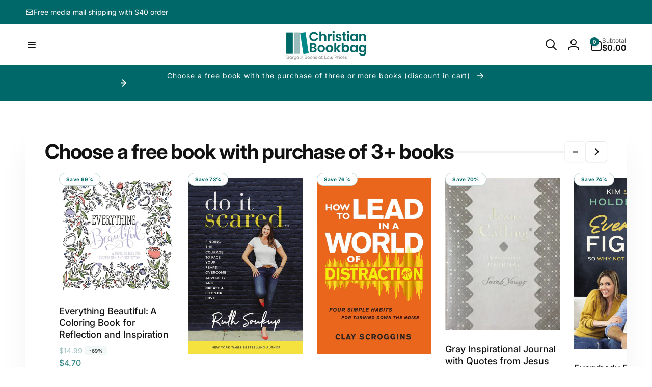

--- FILE ---
content_type: text/css
request_url: https://christianbookbag.com/cdn/shop/t/28/assets/section-featured-product.css?v=110097327244885918081763579130
body_size: -610
content:

.share-button + .product__view-details {
  display: inline-flex;
  float: inline-end;
  align-items: center;
}

.share-button + .product__view-details::after {
  content: "";
  clear: both;
  display: table;
}

.product__view-details-button {
  --color-button-text: var(--color-foreground);
}

.product__view-details-button--page-background {
  --color-button: var(--color-background);
}

.product__view-details-button--input-background {
  --color-button: var(--color-background-input);
}

--- FILE ---
content_type: text/css
request_url: https://christianbookbag.com/cdn/shop/t/28/assets/section-testimonials.css?v=171945164812436615841763579136
body_size: -151
content:
.testimonial{padding-bottom:1.5rem}.testimonial__user{padding:3.4rem 1rem;row-gap:1.6rem;min-width:17rem;max-width:calc(100% - 4.8rem);border-radius:1rem;background:rgb(var(--color-background));box-shadow:0 10px 10px -5px rgba(var(--color-foreground),.04),0 20px 25px -5px rgba(var(--color-foreground),.1);z-index:1}.testimonial__user-info{row-gap:.6rem}.testimonial__avatar{width:8rem;height:8rem}.testimonial__content{padding:2.4rem;gap:1.6rem;border-radius:1rem}.testimonial__stars{gap:.1rem}.testimonial__star--rating-color{color:rgb(var(--color-review-stars-foreground))}.testimonial__user__icon{width:5rem;height:5rem;margin:auto;inset-inline-start:50%;top:50%;transform:translate(calc(var(--transform-direction) * 50%),-50%);position:absolute}.testimonial__quote{position:absolute;bottom:-2.4rem}.testimonials__slide{padding-bottom:1.8rem}@media screen and (max-width: 749px){.testimonial{flex-direction:column}.testimonial__content{align-items:center}.testimonial__user:not(:empty)+.testimonial__content{margin-top:-6.8rem;padding:9.7rem 2.4rem 5.6rem}.testimonial__user--no-avatar:not(:empty)+.testimonial__content{margin-top:-3.4rem}}@media screen and (min-width: 750px){.testimonial--has-avatar{margin-inline-start:1.5rem}.testimonial__user{max-width:17.7rem}.testimonial__avatar{width:10rem;height:10rem}.testimonial__content{align-items:flex-start;padding:6.4rem}.testimonial__user:not(:empty)+.testimonial__content{margin-inline-start:-8.8rem;padding-block:6.4rem;padding-inline-start:14rem;padding-inline-end:8rem}.testimonial__quote{inset-inline-end:1.6rem}}@media screen and (min-width: 990px){.testimonial__user:not(:empty)+.testimonial__content{padding-block:8rem;padding-inline-start:14rem;padding-inline-end:8rem}}
/*# sourceMappingURL=/cdn/shop/t/28/assets/section-testimonials.css.map?v=171945164812436615841763579136 */


--- FILE ---
content_type: text/javascript
request_url: https://christianbookbag.com/cdn/shop/t/28/assets/quick-add.js?v=27603890399049390071763579126
body_size: 9
content:
customElements.get("quick-add-drawer-opener")||customElements.define("quick-add-drawer-opener",class extends HTMLElement{constructor(){super(),this.button=this.querySelector("button"),this.onClickHandler=this.onClick.bind(this),this.button.addEventListener("click",this.onClickHandler)}onClick(e){this.button.setAttribute("aria-disabled",!0),this.button.classList.add("loading"),this.button.querySelector(".loading-overlay__spinner").classList.remove("hidden");let url=this.button.dataset.productUrl;url.includes("?")?url+="&":url+="?",url+="section_id=quick-add-drawer",fetch(url).then(response=>response.text()).then(responseText=>{const newQuickAddDrawer=getDomHtmlFromText(responseText,"quick-add-drawer");if(window.hasQuickAddDrawer){const quickAddDrawer=document.querySelector("quick-add-drawer");quickAddDrawer.setInnerHTML(newQuickAddDrawer),quickAddDrawer.open(this.button)}else document.body.appendChild(newQuickAddDrawer),HTMLUpdateUtility.reinjectsScripts(document.querySelector("quick-add-drawer")),newQuickAddDrawer.runAfterUpdateHtml(),setTimeout(()=>{newQuickAddDrawer.open(this.button)},300),window.hasQuickAddDrawer=!0}).finally(()=>{this.button.removeAttribute("aria-disabled"),this.button.classList.remove("loading"),this.button.querySelector(".loading-overlay__spinner").classList.add("hidden")})}}),customElements.get("quick-add-drawer")||customElements.define("quick-add-drawer",class extends DrawerFixed{constructor(){super(),this.querySelector(".drawer__overlay").addEventListener("click",this.close.bind(this)),this.postProcessHtmlCallbacks=[]}connectedCallback(){this.initializeCallbackUtility()}close(evt){this.classList.remove("open-content"),super.close(evt),setTimeout(()=>{this.productElement.innerHTML=""},300)}open(opener){this.assignProductElement(),super.open(opener),setTimeout(()=>{this.classList.add("open-content")},300)}initializeCallbackUtility(){this.postProcessHtmlCallbacks.push(newNode=>{this.runAfterUpdateHtml()})}runAfterUpdateHtml(){this.productElement=this.querySelector(".quick-add-main-product"),window?.Shopify?.PaymentButton?.init(),window?.ProductModel?.loadShopifyXR(),this.removeDOMElements(),this.removeGalleryListSemantic()}assignProductElement(){this.productElement||(this.productElement=this.querySelector(".quick-add-main-product"))}setInnerHTML(newQuickAddDrawer){this.assignProductElement();const newProductElement=newQuickAddDrawer.querySelector(".quick-add-main-product");HTMLUpdateUtility.viewTransition(this.productElement,newProductElement,[],this.postProcessHtmlCallbacks)}reInjectScript(element){HTMLUpdateUtility.reinjectsScripts(element)}removeDOMElements(){this.productElement.querySelectorAll(".quick-add-hidden").forEach(element=>{element&&element.remove()})}removeGalleryListSemantic(){const galleryList=this.productElement.querySelector('[id^="Slider-Gallery"]');galleryList&&(galleryList.setAttribute("role","presentation"),galleryList.querySelectorAll('[id^="Slide-"]').forEach(li=>li.setAttribute("role","presentation")))}});
//# sourceMappingURL=/cdn/shop/t/28/assets/quick-add.js.map?v=27603890399049390071763579126
